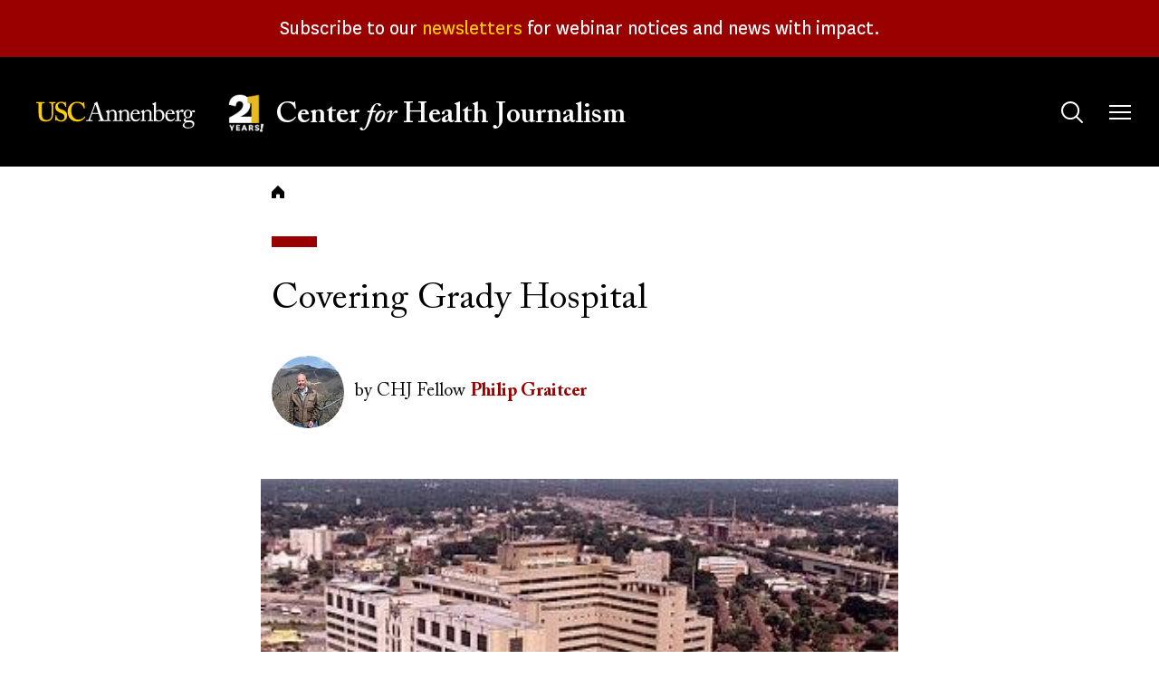

--- FILE ---
content_type: text/html; charset=UTF-8
request_url: https://centerforhealthjournalism.org/our-work/insights/covering-grady-hospital
body_size: 8751
content:
<!DOCTYPE html>
<html lang="en" dir="ltr" prefix="og: https://ogp.me/ns#">
  <head>
    <meta charset="utf-8" />
<meta name="robots" content="index, follow" />
<link rel="canonical" href="https://centerforhealthjournalism.org/our-work/insights/covering-grady-hospital" />
<link rel="image_src" href="https://centerforhealthjournalism.org/sites/default/files/styles/social_share_image/public/title_images/Image%201_0.jpg?itok=nShSavY2" />
<meta property="og:site_name" content="USC Center for Health Journalism" />
<meta property="og:type" content="article" />
<meta property="og:url" content="https://centerforhealthjournalism.org/our-work/insights/covering-grady-hospital" />
<meta property="og:title" content="Covering Grady Hospital" />
<meta property="og:image" content="https://centerforhealthjournalism.org/sites/default/files/styles/social_share_image/public/title_images/Image%201_0.jpg?itok=nShSavY2" />
<meta property="og:image:url" content="https://centerforhealthjournalism.org[node:field_social_share_image:sohttps://centerforhealthjournalism.org/sites/default/files/styles/social_share_image/public/title_images/Image%201_0.jpg?itok=nShSavY2cial_share_image:url]" />
<meta property="og:image:secure_url" content="https://centerforhealthjournalism.org/sites/default/files/styles/social_share_image/public/title_images/Image%201_0.jpg?itok=nShSavY2" />
<meta property="og:image:type" content="image/jpeg" />
<meta property="og:image:width" content="353" />
<meta property="og:image:height" content="244" />
<meta name="twitter:card" content="summary_large_image" />
<meta name="twitter:title" content="Covering Grady Hospital" />
<meta name="twitter:site" content="@ReportingHealth" />
<meta name="twitter:image" content="https://centerforhealthjournalism.org/sites/default/files/styles/social_share_image/public/title_images/Image%201_0.jpg?itok=nShSavY2" />
<script async defer data-domain="centerforhealthjournalism.org" src="https://plausible.io/js/plausible.js"></script>
<script>window.plausible = window.plausible || function() { (window.plausible.q = window.plausible.q || []).push(arguments) }</script>
<meta name="Generator" content="Drupal 10 (https://www.drupal.org)" />
<meta name="MobileOptimized" content="width" />
<meta name="HandheldFriendly" content="true" />
<meta name="viewport" content="width=device-width, initial-scale=1.0" />
<link rel="icon" href="/themes/custom/chj2023/favicon.ico" type="image/vnd.microsoft.icon" />

    <title>Covering Grady Hospital | USC Center for Health Journalism</title>
    <link rel="stylesheet" media="all" href="/sites/default/files/css/css_xsNjxhoS7yJ73vgDV--wfhMpBCt8UzSTnCjXqLNogNQ.css?delta=0&amp;language=en&amp;theme=chj2023&amp;include=eJxljUEOAiEQBD-EYtbHeCQD20F0YBJmWMPvXfWgiZdOperQ6XpbTsvZZ5ZIfFCbXFp2WSQzQlL4D-50IUOv1O-_tclXM00ZFtaiSTb06aUhCTudaqg-ksJZDBWZKtr4F693qNsKHurfe6yyDsYTusxAXA" />
<link rel="stylesheet" media="all" href="/sites/default/files/css/css_YuRJ2yjhmlkczHPKMLzNhUiYqUGlLx22htxoabgZLRs.css?delta=1&amp;language=en&amp;theme=chj2023&amp;include=eJxljUEOAiEQBD-EYtbHeCQD20F0YBJmWMPvXfWgiZdOperQ6XpbTsvZZ5ZIfFCbXFp2WSQzQlL4D-50IUOv1O-_tclXM00ZFtaiSTb06aUhCTudaqg-ksJZDBWZKtr4F693qNsKHurfe6yyDsYTusxAXA" />

    
  </head>
  <body class="page-node-11044 page-node-type-column  our-work insights covering-grady-hospital layout-no-sidebars">
        <a href="#main-content" class="visually-hidden focusable">
      Skip to main content
    </a>
    
      <div class="dialog-off-canvas-main-canvas" data-off-canvas-main-canvas>
    

<div class="layout-container">

  <header role="banner" id="header">
                  <div id="leaderboard" class="leaderboard">
          <div class="region region-leaderboard">

    
           

<div id="block-chj2023-sitewidealerts" class="block block__sitewide-alert-block block__">
  
    
      <div class="content">
      <div data-sitewide-alert role="banner"></div>
    </div>
  </div>

      </div>

      </div>
    
    <div class="header__main">
      <div class="container">
        <div class="header__main-inner">
            <div class="region region-branding">

    
           

<div id="block-chj2023-site-branding" class="block__site-branding block block__system block__">
  
    
      <a href="/" class="home-link" rel="home">
      <img class="logo_img" src="/themes/custom/chj2023/logo.svg" alt="USC" />
      <img class="logo_motif" src="/themes/custom/chj2023/images/21-years.png" alt="21 Years!" />
      <span class="logo_text"><span>USC </span>Center <i>for</i> Health Journalism</span>
    </a>
</div>

      </div>

            <div class="region region-main-menu">

    
           

<div id="block-search" class="block__search-menu--tablet block block__tb-megamenu block__search">
  
    
      <div class="content">
      <nav  class="tbm tbm-search tbm-arrows" id="129fbba5-925f-4e24-813d-3c9369cd5008" data-breakpoint="0" aria-label="search navigation">
      <button class="tbm-button" type="button">
      <span class="visually-hidden">Toggle menu</span>
      <span class="tbm-button-container">
        <span></span>
        <span></span>
        <span></span>
        <span></span>
      </span>
    </button>
    <div class="tbm-collapse ">
    <ul  class="tbm-nav level-0 items-1" >
          <li  class="tbm-item level-1 tbm-justify tbm-item--has-dropdown" aria-level="1" >
      <div class="tbm-link-container">
            <button class="tbm-link level-1 no-link tbm-toggle menu-item__search--tablet" tabindex="0" aria-expanded="false">
                        <span class="visually-hidden">Toggle&nbsp;</span>
            Search
              <span class="visually-hidden">&nbsp;submenu</span>
                </button>
                          </div>
    <div  class="tbm-submenu tbm-item-child">
      <div  class="tbm-row">
      <div  class="tbm-column span12 block__search-form">
  <div class="tbm-column-inner">
                 <div  class="tbm-block">
    <div class="block-inner">
      

<div id="block-search-form-block" role="search" class="block block__search block__">
  
    
      <div class="content">
      <form class="search-block-form google-cse" data-drupal-selector="search-block-form-2" action="/search/content" method="get" id="search-block-form--2" accept-charset="UTF-8">
  <div class="js-form-item form-item form-type-search js-form-type-search form-item-keys js-form-item-keys form-no-label">
      <label for="edit-keys--2" class="visually-hidden">Search</label>
        <input title="Enter the terms you wish to search for." placeholder="Search term" data-drupal-selector="edit-keys" type="search" id="edit-keys--2" name="keys" value="" size="15" maxlength="128" class="form-search" />

        </div>
<div data-drupal-selector="edit-actions" class="form-actions js-form-wrapper form-wrapper" id="edit-actions--2"><input data-drupal-selector="edit-submit" type="submit" id="edit-submit--2" value="Search" class="button js-form-submit form-submit" />
</div>

</form>

    </div>
  </div>

    </div>
  </div>

      </div>
</div>

  </div>

  </div>

</li>

  </ul>

      </div>
  </nav>

<script>
if (window.matchMedia("(max-width: 0px)").matches) {
  document.getElementById("129fbba5-925f-4e24-813d-3c9369cd5008").classList.add('tbm--mobile')
}
</script>

    </div>
  </div>


<div id="block-mainmenu" class="block block__tb-megamenu block__main">
  
    
      <div class="content">
      <nav  class="tbm tbm-main tbm-arrows" id="4beb4668-0380-4481-afe0-6a0b677a554e" data-breakpoint="1424" aria-label="main navigation">
      <button class="tbm-button" type="button">
      <span class="visually-hidden">Toggle menu</span>
      <span class="tbm-button-container">
        <span></span>
        <span></span>
        <span></span>
        <span></span>
      </span>
    </button>
    <div class="tbm-collapse ">
    <ul  class="tbm-nav level-0 items-6" >
          <li  class="tbm-item level-1 tbm-justify tbm-item--has-dropdown" aria-level="1" >
      <div class="tbm-link-container">
            <button class="tbm-link level-1 no-link tbm-toggle" tabindex="0" aria-expanded="false">
                        <span class="visually-hidden">Toggle&nbsp;</span>
            About
              <span class="visually-hidden">&nbsp;submenu</span>
                </button>
                          </div>
    <div  class="tbm-submenu tbm-item-child">
      <div  class="tbm-row">
      <div  class="tbm-column span6">
  <div class="tbm-column-inner">
               <ul  class="tbm-subnav level-1 items-6">
        <li  class="tbm-item level-2" aria-level="2" >
      <div class="tbm-link-container">
            <a href="/about/our-mission"  class="tbm-link level-2">
                      Our Mission
                </a>
                          </div>
    
</li>

        <li  class="tbm-item level-2" aria-level="2" >
      <div class="tbm-link-container">
            <a href="/about/our-reporting-model"  class="tbm-link level-2">
                      Our Reporting Model
                </a>
                          </div>
    
</li>

        <li  class="tbm-item level-2" aria-level="2" >
      <div class="tbm-link-container">
            <a href="/about/our-leadership-funders"  class="tbm-link level-2">
                      Our Leadership and Funders
                </a>
                          </div>
    
</li>

        <li  class="tbm-item level-2" aria-level="2" >
      <div class="tbm-link-container">
            <a href="/about/center-news"  class="tbm-link level-2">
                      Center News
                </a>
                          </div>
    
</li>

        <li  class="tbm-item level-2" aria-level="2" >
      <div class="tbm-link-container">
            <a href="/about/history"  class="tbm-link level-2">
                      Our History
                </a>
                          </div>
    
</li>

        <li  class="tbm-item level-2" aria-level="2" >
      <div class="tbm-link-container">
            <a href="/about/contact-us"  class="tbm-link level-2">
                      Contact Us
                </a>
                          </div>
    
</li>

  </ul>

      </div>
</div>

      <div  class="tbm-column span6 hidden-collapse">
  <div class="tbm-column-inner">
                 <div  class="tbm-block">
    <div class="block-inner">
      

<div id="block-views-blocktopics-block" class="block block__views block__topics-block">
  
      <h2 class="block-title">Reporting Topics</h2>
    
      <div class="content">
      <div class="views-element-container"><div class="js-view-dom-id-3507c171c0e933f23ddda1fca10e339e274976f32aee8e493df343ec42cfddc3">
  
  
  

      <header>
      <p><em>Explore our articles database by topic:</em></p>

    </header>
  
  
  

      <div class="views-row"><div class="views-field views-field-name"><span class="field-content"><a href="/topics/environment-climate" hreflang="en">Environment &amp; Climate</a></span></div></div>
    <div class="views-row"><div class="views-field views-field-name"><span class="field-content"><a href="/topics/health-equity-social-justice" hreflang="en">Health Equity &amp; Social Justice</a></span></div></div>
    <div class="views-row"><div class="views-field views-field-name"><span class="field-content"><a href="/topics/healthcare-systems-policy" hreflang="en">Healthcare Systems &amp; Policy</a></span></div></div>
    <div class="views-row"><div class="views-field views-field-name"><span class="field-content"><a href="/topics/community-public-health" hreflang="en">Community &amp; Public Health</a></span></div></div>
    <div class="views-row"><div class="views-field views-field-name"><span class="field-content"><a href="/topics/children-families" hreflang="en">Children &amp; Families</a></span></div></div>
    <div class="views-row"><div class="views-field views-field-name"><span class="field-content"><a href="/topics/mental-health-trauma" hreflang="en">Mental Health &amp; Trauma</a></span></div></div>

    

  
  

  
  
</div>
</div>

    </div>
  </div>

    </div>
  </div>

      </div>
</div>

  </div>

  </div>

</li>

          <li  class="tbm-item level-1 tbm-justify tbm-item--has-dropdown" aria-level="1" >
      <div class="tbm-link-container">
            <button class="tbm-link level-1 no-link tbm-toggle menu-item__fellowship-grants" tabindex="0" aria-expanded="false">
                        <span class="visually-hidden">Toggle&nbsp;</span>
            Fellowships &amp; Grants
              <span class="visually-hidden">&nbsp;submenu</span>
                </button>
                          </div>
    <div  class="tbm-submenu tbm-item-child">
      <div  class="tbm-row">
      <div  class="tbm-column span6">
  <div class="tbm-column-inner">
               <ul  class="tbm-subnav level-1 items-9">
        <li  class="tbm-item level-2" aria-level="2" >
      <div class="tbm-link-container">
            <a href="/fellowships-grants/our-fellowships-grants"  class="tbm-link level-2 bold">
                      Our Fellowships and Grants
                </a>
                          </div>
    
</li>

        <li  class="tbm-item level-2" aria-level="2" >
      <div class="tbm-link-container">
            <a href="/fellowships-grants/national-fellowship"  class="tbm-link level-2">
                      National Fellowship
                </a>
                          </div>
    
</li>

        <li  class="tbm-item level-2" aria-level="2" >
      <div class="tbm-link-container">
            <a href="/fellowships-grants/california-fellowship"  class="tbm-link level-2">
                      California Health Equity Fellowship
                </a>
                          </div>
    
</li>

        <li  class="tbm-item level-2" aria-level="2" >
      <div class="tbm-link-container">
            <a href="/fellowships-grants/data-fellowship"  class="tbm-link level-2">
                      Data Fellowship
                </a>
                          </div>
    
</li>

        <li  class="tbm-item level-2" aria-level="2" >
      <div class="tbm-link-container">
            <a href="/fellowships-grants/impact-fund-reporting-health-equity-health-systems"  class="tbm-link level-2">
                      Impact Fund for Reporting on Health Equity and Health Systems
                </a>
                          </div>
    
</li>

        <li  class="tbm-item level-2" aria-level="2" >
      <div class="tbm-link-container">
            <a href="https://centerforhealthjournalism.org/health-and-climate-change-reporting-fellowship"  class="tbm-link level-2">
                      Health and Climate Change Reporting Fellowship
                </a>
                          </div>
    
</li>

        <li  class="tbm-item level-2" aria-level="2" >
      <div class="tbm-link-container">
            <a href="/domestic-violence-symposium-and-impact-reporting-fund"  class="tbm-link level-2">
                      Domestic Violence Symposium and Impact Reporting Fund
                </a>
                          </div>
    
</li>

        <li  class="tbm-item level-2" aria-level="2" >
      <div class="tbm-link-container">
            <a href="/child-welfare-symposium-and-impact-reporting-fund"  class="tbm-link level-2">
                      Child Welfare Symposium and Impact Reporting Fund
                </a>
                          </div>
    
</li>

  </ul>

      </div>
</div>

      <div  class="tbm-column span6 hidden-collapse">
  <div class="tbm-column-inner">
                 <div  class="tbm-block">
    <div class="block-inner">
      

<div id="block-views-blocktopics-block--2" class="block block__views block__topics-block">
  
      <h2 class="block-title">Reporting Topics</h2>
    
      <div class="content">
      <div class="views-element-container"><div class="js-view-dom-id-bf343bfda9491a77e7a1b98ad6c59c52d1d823c2d229808d5905d2325a63f246">
  
  
  

      <header>
      <p><em>Explore our articles database by topic:</em></p>

    </header>
  
  
  

      <div class="views-row"><div class="views-field views-field-name"><span class="field-content"><a href="/topics/environment-climate" hreflang="en">Environment &amp; Climate</a></span></div></div>
    <div class="views-row"><div class="views-field views-field-name"><span class="field-content"><a href="/topics/health-equity-social-justice" hreflang="en">Health Equity &amp; Social Justice</a></span></div></div>
    <div class="views-row"><div class="views-field views-field-name"><span class="field-content"><a href="/topics/healthcare-systems-policy" hreflang="en">Healthcare Systems &amp; Policy</a></span></div></div>
    <div class="views-row"><div class="views-field views-field-name"><span class="field-content"><a href="/topics/community-public-health" hreflang="en">Community &amp; Public Health</a></span></div></div>
    <div class="views-row"><div class="views-field views-field-name"><span class="field-content"><a href="/topics/children-families" hreflang="en">Children &amp; Families</a></span></div></div>
    <div class="views-row"><div class="views-field views-field-name"><span class="field-content"><a href="/topics/mental-health-trauma" hreflang="en">Mental Health &amp; Trauma</a></span></div></div>

    

  
  

  
  
</div>
</div>

    </div>
  </div>

    </div>
  </div>

      </div>
</div>

  </div>

  </div>

</li>

          <li  class="tbm-item level-1 tbm-justify tbm-item--has-dropdown" aria-level="1" >
      <div class="tbm-link-container">
            <button class="tbm-link level-1 no-link tbm-toggle" tabindex="0" aria-expanded="false">
                        <span class="visually-hidden">Toggle&nbsp;</span>
            Our Work
              <span class="visually-hidden">&nbsp;submenu</span>
                </button>
                          </div>
    <div  class="tbm-submenu tbm-item-child">
      <div  class="tbm-row">
      <div  class="tbm-column span6">
  <div class="tbm-column-inner">
               <ul  class="tbm-subnav level-1 items-5">
        <li  class="tbm-item level-2" aria-level="2" >
      <div class="tbm-link-container">
            <a href="/our-work/reporting"  class="tbm-link level-2">
                      Reporting
                </a>
                          </div>
    
</li>

        <li  class="tbm-item level-2" aria-level="2" >
      <div class="tbm-link-container">
            <a href="/our-work/insights"  class="tbm-link level-2">
                      Insights
                </a>
                          </div>
    
</li>

        <li  class="tbm-item level-2" aria-level="2" >
      <div class="tbm-link-container">
            <a href="/our-work/webinars"  class="tbm-link level-2">
                      Webinars
                </a>
                          </div>
    
</li>

        <li  class="tbm-item level-2 tbm-left tbm-group" aria-level="2" >
      <div class="tbm-link-container">
            <a href="/our-work/collaboratives"  class="tbm-link level-2 tbm-group-title" aria-expanded="false">
                      Collaboratives
                </a>
                          </div>
    <div  class="tbm-group-container tbm-item-child">
      <div  class="tbm-row">
      <div  class="tbm-column span12">
  <div class="tbm-column-inner">
               <ul  class="tbm-subnav level-2 items-3">
        <li  class="tbm-item level-3" aria-level="3" >
      <div class="tbm-link-container">
            <a href="/our-work/collaboratives/just-one-breath"  class="tbm-link level-3">
                      Just One Breath
                </a>
                          </div>
    
</li>

        <li  class="tbm-item level-3" aria-level="3" >
      <div class="tbm-link-container">
            <a href="/our-work/collaboratives/living-shadows"  class="tbm-link level-3">
                      Living in the Shadows
                </a>
                          </div>
    
</li>

        <li  class="tbm-item level-3" aria-level="3" >
      <div class="tbm-link-container">
            <a href="/our-work/collaboratives/uncovered-california"  class="tbm-link level-3">
                      Uncovered California
                </a>
                          </div>
    
</li>

  </ul>

      </div>
</div>

  </div>

  </div>

</li>

        <li  class="tbm-item level-2" aria-level="2" >
      <div class="tbm-link-container">
            <a href="/our-work/community-engagement"  class="tbm-link level-2">
                      Engagement
                </a>
                          </div>
    
</li>

  </ul>

      </div>
</div>

      <div  class="tbm-column span6 hidden-collapse">
  <div class="tbm-column-inner">
                 <div  class="tbm-block">
    <div class="block-inner">
      

<div id="block-views-blocktopics-block--3" class="block block__views block__topics-block">
  
      <h2 class="block-title">Reporting Topics</h2>
    
      <div class="content">
      <div class="views-element-container"><div class="js-view-dom-id-4d79c04ba696ba070c9c06735ccb18980e1eac233636254de40f806017d4e337">
  
  
  

      <header>
      <p><em>Explore our articles database by topic:</em></p>

    </header>
  
  
  

      <div class="views-row"><div class="views-field views-field-name"><span class="field-content"><a href="/topics/environment-climate" hreflang="en">Environment &amp; Climate</a></span></div></div>
    <div class="views-row"><div class="views-field views-field-name"><span class="field-content"><a href="/topics/health-equity-social-justice" hreflang="en">Health Equity &amp; Social Justice</a></span></div></div>
    <div class="views-row"><div class="views-field views-field-name"><span class="field-content"><a href="/topics/healthcare-systems-policy" hreflang="en">Healthcare Systems &amp; Policy</a></span></div></div>
    <div class="views-row"><div class="views-field views-field-name"><span class="field-content"><a href="/topics/community-public-health" hreflang="en">Community &amp; Public Health</a></span></div></div>
    <div class="views-row"><div class="views-field views-field-name"><span class="field-content"><a href="/topics/children-families" hreflang="en">Children &amp; Families</a></span></div></div>
    <div class="views-row"><div class="views-field views-field-name"><span class="field-content"><a href="/topics/mental-health-trauma" hreflang="en">Mental Health &amp; Trauma</a></span></div></div>

    

  
  

  
  
</div>
</div>

    </div>
  </div>

    </div>
  </div>

      </div>
</div>

  </div>

  </div>

</li>

          <li  class="tbm-item level-1 tbm-justify tbm-item--has-dropdown" aria-level="1" >
      <div class="tbm-link-container">
            <button class="tbm-link level-1 no-link tbm-toggle" tabindex="0" aria-expanded="false">
                        <span class="visually-hidden">Toggle&nbsp;</span>
            Our Impact
              <span class="visually-hidden">&nbsp;submenu</span>
                </button>
                          </div>
    <div  class="tbm-submenu tbm-item-child">
      <div  class="tbm-row">
      <div  class="tbm-column span6">
  <div class="tbm-column-inner">
               <ul  class="tbm-subnav level-1 items-3">
        <li  class="tbm-item level-2" aria-level="2" >
      <div class="tbm-link-container">
            <a href="/our-impact/out-impact-glance"  class="tbm-link level-2">
                      Our Impact at a Glance
                </a>
                          </div>
    
</li>

        <li  class="tbm-item level-2" aria-level="2" >
      <div class="tbm-link-container">
            <a href="/our-impact/case-studies"  class="tbm-link level-2">
                      Case Studies
                </a>
                          </div>
    
</li>

        <li  class="tbm-item level-2" aria-level="2" >
      <div class="tbm-link-container">
            <a href="/our-impact/support-us"  class="tbm-link level-2">
                      Support Us
                </a>
                          </div>
    
</li>

  </ul>

      </div>
</div>

      <div  class="tbm-column span6 hidden-collapse">
  <div class="tbm-column-inner">
                 <div  class="tbm-block">
    <div class="block-inner">
      

<div id="block-views-blocktopics-block--4" class="block block__views block__topics-block">
  
      <h2 class="block-title">Reporting Topics</h2>
    
      <div class="content">
      <div class="views-element-container"><div class="js-view-dom-id-eb5ca2a7d1c581493c1dd9d074469186029024c262707f2bcc36a4e4e091fb72">
  
  
  

      <header>
      <p><em>Explore our articles database by topic:</em></p>

    </header>
  
  
  

      <div class="views-row"><div class="views-field views-field-name"><span class="field-content"><a href="/topics/environment-climate" hreflang="en">Environment &amp; Climate</a></span></div></div>
    <div class="views-row"><div class="views-field views-field-name"><span class="field-content"><a href="/topics/health-equity-social-justice" hreflang="en">Health Equity &amp; Social Justice</a></span></div></div>
    <div class="views-row"><div class="views-field views-field-name"><span class="field-content"><a href="/topics/healthcare-systems-policy" hreflang="en">Healthcare Systems &amp; Policy</a></span></div></div>
    <div class="views-row"><div class="views-field views-field-name"><span class="field-content"><a href="/topics/community-public-health" hreflang="en">Community &amp; Public Health</a></span></div></div>
    <div class="views-row"><div class="views-field views-field-name"><span class="field-content"><a href="/topics/children-families" hreflang="en">Children &amp; Families</a></span></div></div>
    <div class="views-row"><div class="views-field views-field-name"><span class="field-content"><a href="/topics/mental-health-trauma" hreflang="en">Mental Health &amp; Trauma</a></span></div></div>

    

  
  

  
  
</div>
</div>

    </div>
  </div>

    </div>
  </div>

      </div>
</div>

  </div>

  </div>

</li>

        <li  class="tbm-item level-1 search--mobile" aria-level="1" >
      <div class="tbm-link-container">
            <a href="https://bit.ly/2026DonationButton"  class="tbm-link level-1 menu-item__search--mobile">
                      Donate
                </a>
                          </div>
    
</li>

          <li  class="tbm-item level-1 search--desktop tbm-justify tbm-item--has-dropdown" aria-level="1" >
      <div class="tbm-link-container">
            <button class="tbm-link level-1 no-link tbm-toggle menu-item__search--desktop" tabindex="0" aria-expanded="false">
                        <span class="visually-hidden">Toggle&nbsp;</span>
            Search
              <span class="visually-hidden">&nbsp;submenu</span>
                </button>
                          </div>
    <div  class="tbm-submenu tbm-item-child">
      <div  class="tbm-row">
      <div  class="tbm-column span12 block__search-form hidden-collapse">
  <div class="tbm-column-inner">
                 <div  class="tbm-block">
    <div class="block-inner">
      

<div id="block-search-form-block--2" role="search" class="block block__search block__">
  
    
      <div class="content">
      <form class="search-block-form google-cse" data-drupal-selector="search-block-form-4" action="/search/content" method="get" id="search-block-form--4" accept-charset="UTF-8">
  <div class="js-form-item form-item form-type-search js-form-type-search form-item-keys js-form-item-keys form-no-label">
      <label for="edit-keys--4" class="visually-hidden">Search</label>
        <input title="Enter the terms you wish to search for." placeholder="Search term" data-drupal-selector="edit-keys" type="search" id="edit-keys--4" name="keys" value="" size="15" maxlength="128" class="form-search" />

        </div>
<div data-drupal-selector="edit-actions" class="form-actions js-form-wrapper form-wrapper" id="edit-actions--4"><input data-drupal-selector="edit-submit" type="submit" id="edit-submit--4" value="Search" class="button js-form-submit form-submit" />
</div>

</form>

    </div>
  </div>

    </div>
  </div>

      </div>
</div>

  </div>

  </div>

</li>

  </ul>

      </div>
  </nav>

<script>
if (window.matchMedia("(max-width: 1424px)").matches) {
  document.getElementById("4beb4668-0380-4481-afe0-6a0b677a554e").classList.add('tbm--mobile')
}
</script>

    </div>
  </div>


<div class="views-element-container block__views-topics block block__views block__topics-block" id="block-chj2023-views-block-topics-block">
  
      <h2 class="block-title">Reporting Topics</h2>
    
      <div class="content">
      <div><div class="js-view-dom-id-67ff8e811d691337946f7810cba3f7288067dfa9fa8ef979b704538ca4d9d460">
  
  
  

      <header>
      <p><em>Explore our articles database by topic:</em></p>

    </header>
  
  
  

      <div class="views-row"><div class="views-field views-field-name"><span class="field-content"><a href="/topics/environment-climate" hreflang="en">Environment &amp; Climate</a></span></div></div>
    <div class="views-row"><div class="views-field views-field-name"><span class="field-content"><a href="/topics/health-equity-social-justice" hreflang="en">Health Equity &amp; Social Justice</a></span></div></div>
    <div class="views-row"><div class="views-field views-field-name"><span class="field-content"><a href="/topics/healthcare-systems-policy" hreflang="en">Healthcare Systems &amp; Policy</a></span></div></div>
    <div class="views-row"><div class="views-field views-field-name"><span class="field-content"><a href="/topics/community-public-health" hreflang="en">Community &amp; Public Health</a></span></div></div>
    <div class="views-row"><div class="views-field views-field-name"><span class="field-content"><a href="/topics/children-families" hreflang="en">Children &amp; Families</a></span></div></div>
    <div class="views-row"><div class="views-field views-field-name"><span class="field-content"><a href="/topics/mental-health-trauma" hreflang="en">Mental Health &amp; Trauma</a></span></div></div>

    

  
  

  
  
</div>
</div>

    </div>
  </div>

      </div>

        </div>
      </div>
    </div>
  </header>


  <main id="content" role="main"  class="content-main ">

    <a id="main-content" tabindex="-1"></a>
    
      <div class="region region-highlighted">

    
           <div data-drupal-messages-fallback class="hidden"></div>

      </div>


    


    
          <div class="section--content-top">
                  <div class="region region-breadcrumb">

    
           

<div id="block-chj2023-breadcrumbs" class="block__breadcrumbs block block__system block__">
    <div class="block__decoration"></div>
  
    
      <div class="content">
        <nav role="navigation" aria-labelledby="system-breadcrumb">
    <h2 id="system-breadcrumb" class="visually-hidden">Breadcrumb</h2>
    <ol>
          <li>
                  <a href="/">Home</a>
              </li>
        </ol>
  </nav>

    </div>
  </div>

      </div>

        
      </div>
    
    <div class="layout-content">
        <div class="region region-content">

    
           

<div id="block-chj2023-content" class="block__main-content block block__system block__">
  
    
      <div class="content">
      <article class="node--type--column node--view-mode--full">

  
    

  
        <div class="content__header layout layout--onecol">
    <div  class="layout__region layout__region--content">
      

<div class="block block__layout-builder block__node-column-links">
  
    
      <div class="content">
      
    </div>
  </div>

    </div>
  </div>
  <div class="layout layout--onecol">
    <div  class="layout__region layout__region--content">
      

<div class="block block__layout-builder block__node-column-title">
  
    
      <div class="content">
        
            <div class="field field--name-title field--type-string field--label-hidden field__item"><h1>Covering Grady Hospital</h1></div>
      
    </div>
  </div>


<div class="block block__layout-builder block__node-column-field-authors">
  
    
      <div class="content">
      
  <div class="field field--name-field-authors field--type-entity-reference field--label-visually_hidden">
    <div class="field__label visually-hidden">Author(s)</div>
          <div class="field__items">
              <div class="field__item"><article class="node--type--person node--view-mode--byline">

  
    

  
        <div class="layout layout--onecol">
    <div  class="layout__region layout__region--content">
      

<div class="block block__layout-builder block__node-person-field-profile-picture">
  
    
      <div class="content">
      
            <div class="field field--name-field-profile-picture field--type-entity-reference field--label-hidden field__item"><article class="media media--type-image media--view-mode-byline-image">
  
      
  <div class="field field--name-field-media-image field--type-image field--label-visually_hidden">
    <div class="field__label visually-hidden">Image</div>
              <div class="field__item">  <img loading="lazy" src="/sites/default/files/styles/byline_image/public/pictures/picture-1732-1339368025.jpg?itok=YvICE88P" width="80" height="80" />


</div>
          </div>

  </article>
</div>
      
    </div>
  </div>


<div class="block block__layout-builder block__basic">
  
    
      <div class="content">
      
            <div class="field field--name-field-block-body field--type-text-long field--label-hidden field__item">by </div>
      
    </div>
  </div>


 
          <span>&nbsp;CHJ Fellow</span>
  



<div class="block block__layout-builder block__node-person-title">
  
    
      <div class="content">
      

<div class="field field--name-title field--type-string field--label-inline clearfix">
  <div class="field__label"></div>
      <div class="field__item"><span><a href="/philip-graitcer" hreflang="en">Philip Graitcer</a></span></div>
  </div>

    </div>
  </div>

    </div>
  </div>

  
</article>
</div>
              </div>
      </div>

    </div>
  </div>


<div class="block block__layout-builder block__node-column-field-featured-image">
  
    
      <div class="content">
      
            <div class="field field--name-field-featured-image field--type-entity-reference field--label-hidden field__item"><article class="media media--type-image media--view-mode-default">
  
      
  <div class="field field--name-field-media-image field--type-image field--label-visually_hidden">
    <div class="field__label visually-hidden">Image</div>
              <div class="field__item">  <img loading="lazy" src="/sites/default/files/styles/inline_image/public/title_images/Image%201_0.jpg?itok=fLe5Ij-g" width="353" height="244" />


</div>
          </div>

  </article>
</div>
      
    </div>
  </div>


<div class="block block__layout-builder block__node-column-published-at">
  
    
      <div class="content">
      
  <div class="field field--name-published-at field--type-published-at field--label-visually_hidden">
    <div class="field__label visually-hidden">Published on</div>
              <div class="field__item">February 2, 2012</div>
          </div>

    </div>
  </div>


<div class="block block__layout-builder block__node-column-field-body">
  
    
      <div class="content">
      
            <div class="field field--name-field-body field--type-text-long field--label-hidden field__item"><p>It's a thankless task, running a public hospital. Squeezed by patients, governments, and community leaders, a public hospital can't - in the public's eye - seem to do anything right. Closing a clinic, laying off staff, increasing co-payments saves money, but at what human cost? For Grady Hospital, their public image reached crisis level when it decided to close its outpatient dialysis clinic, putting two dozen patients - mostly undocumented residents - out on the street with nowhere to get their life saving treatment. Local papers had a field day with stories accusing Grady of writing a death sentence for these patients. Then, two other outpatient clinics were closed, and there were complaints from the community. How to sort out what seems like bad moves and worse publicity from what's actually happening on the ground?</p><p>The trick to writing about a public hospital is follow the money. What part of their budget is covered by programs for the poor and uninsured? What about local and state government contributions? In Grady's case, Medicaid doesn't cover their costs. In Georgia, children can get coverage, but few women, and almost no men. What about the undocumented? Data provided by the American Hopsital Directory gave me a good baseline. Other data came from the state, however, their data came from the Georgia Hospital Association and was not in useable form. Fortunately, I was able to get help from a consumer advocate group as well as a local academic to interpret cost, revenue, and unreimbursed care data.</p><p>The state trust fund for indigent care - which was set up to cover the shortfall - is split among almost all the hospitals in Georgia to reimburse them - using a very complicated formula - for unreimbursed care. What's worse is that some local governments are getting a free ride - their uninsured and poor residents - get care at Grady, but the county governments contribute nothing to help cover the costs. Last year, for example, residents from 4 counties surrounding Grady ran up a 14 million dollar bill for health care costs for the poor, but the local govenerments contributed nothing.</p><p>Hospital management is left with few choices except reduce services or just close doors. And whatever they do, community advocates for the poor will protest, but perhaps their efforts might be better placed trying to get state and local governments to adequately fund the hospital.</p></div>
      
    </div>
  </div>

    </div>
  </div>

  
</article>

    </div>
  </div>


<div class="views-element-container block block__views block__related-reporting-block-2" id="block-views-block-related-reporting-block-2">
  
    
      <div class="content">
      <div><div class="js-view-dom-id-eb9128fa1e59692ab2c2338155fbebab816b9c927959365dd597cfb154247e69">
  
  
  

  
  
  

      <div class="views-row"></div>

    

  
  

  
  
</div>
</div>

    </div>
  </div>

      </div>

    </div>
    
    
    
  </main>

      <footer role="contentinfo" id="footer">
      <div class="container">
          <div class="region region-footer-first">

    
           

<div id="block-contactinfofooter" class="block__contact-info block block__block-content block__50b27040-2835-4b66-a299-41b7d8109f01">
  
    
      <div class="content">
      
            <div class="field field--name-field-block-body field--type-text-long field--label-hidden field__item"><p><b>The Center for Health Journalism</b> at the USC Annenberg School for Communication and Journalism </p>
<p class="address">3630 Watt Way, Los Angeles, CA 90089</p>
<p class="phone">Phone: <a href="tel:213-821-8824">(213) 821-8824</a></p>
</div>
      
    </div>
  </div>

      </div>

          <div class="region region-footer-second">

    
           <nav role="navigation" aria-labelledby="block-chj2023-socialmedia-menu" id="block-chj2023-socialmedia" class="block__follow-us block">
      
  <h2 id="block-chj2023-socialmedia-menu" class="block-title">Follow Us</h2>
  

        
              <ul>
              <li>
        <a href="https://www.facebook.com/ReportingonHealth" class="social--facebook">Facebook</a>
              </li>
          <li>
        <a href="https://twitter.com/ReportingHealth" class="social--twitter">Twitter</a>
              </li>
          <li>
        <a href="https://www.youtube.com/user/ReportingonHealth/featured" class="social--youtube">YouTube</a>
              </li>
          <li>
        <a href="https://www.instagram.com/chjreportinghealth/" title="Follow us on Instagram">Instagram</a>
              </li>
          <li>
        <a href="https://www.linkedin.com/company/centerforhealthjournalism">LinkedIn</a>
              </li>
        </ul>
  


  </nav>


<div id="block-mailinglistfooter" class="block__mailing-list block block__block-content block__3d3e826f-1963-4f6b-8215-acd459eed5e0">
  
    
      <div class="content">
      
            <div class="field field--name-field-block-body field--type-text-long field--label-hidden field__item"><a href="/mailing-list-signup">Newsletter sign up</a></div>
      
    </div>
  </div>
<nav role="navigation" aria-labelledby="block-footer-menu" id="block-footer" class="block__footer-menu block">
            
  <h2 class="visually-hidden block-title" id="block-footer-menu">Footer Menu</h2>
  

        
              <ul>
              <li>
        <a href="/privacy-policy" data-drupal-link-system-path="node/31">Privacy Policy</a>
              </li>
          <li>
        <a href="/site-credits" data-drupal-link-system-path="node/30">Site Credits</a>
              </li>
          <li>
        <a href="/terms-conditions" data-drupal-link-system-path="node/32">Terms &amp; Conditions</a>
              </li>
        </ul>
  


  </nav>

      </div>

      </div>
    </footer>
  
</div>

  </div>

    
    <script type="application/json" data-drupal-selector="drupal-settings-json">{"path":{"baseUrl":"\/","pathPrefix":"","currentPath":"node\/11044","currentPathIsAdmin":false,"isFront":false,"currentLanguage":"en"},"pluralDelimiter":"\u0003","suppressDeprecationErrors":true,"TBMegaMenu":{"TBElementsCounter":{"column":null},"theme":"chj2023","4beb4668-0380-4481-afe0-6a0b677a554e":{"arrows":"1"},"129fbba5-925f-4e24-813d-3c9369cd5008":{"arrows":"1"}},"googlePSE":{"language":"en","displayWatermark":0},"ajaxTrustedUrl":{"\/search\/content":true},"sitewideAlert":{"refreshInterval":120000,"automaticRefresh":false},"user":{"uid":0,"permissionsHash":"ff814d4677f14bbf9b4f72845beeccb9b2e00b332b93135ca264ebf4f8cddb3f"}}</script>
<script src="/sites/default/files/js/js_W7J4KImyacbR_eAEKZ9X01jIkOPEHlBRZe_gIexTzZQ.js?scope=footer&amp;delta=0&amp;language=en&amp;theme=chj2023&amp;include=eJwlxkEOgCAMBMAPYTD4GI-k4AarBQyt8fuaOKfJ-xHmsPgiPZFMmgdfpq70XgQxK_zfbysZRqVxOmXDwxsiCYZ5bmzOUqwoVNFun0jxAtnwIgg"></script>

  </body>
</html>
